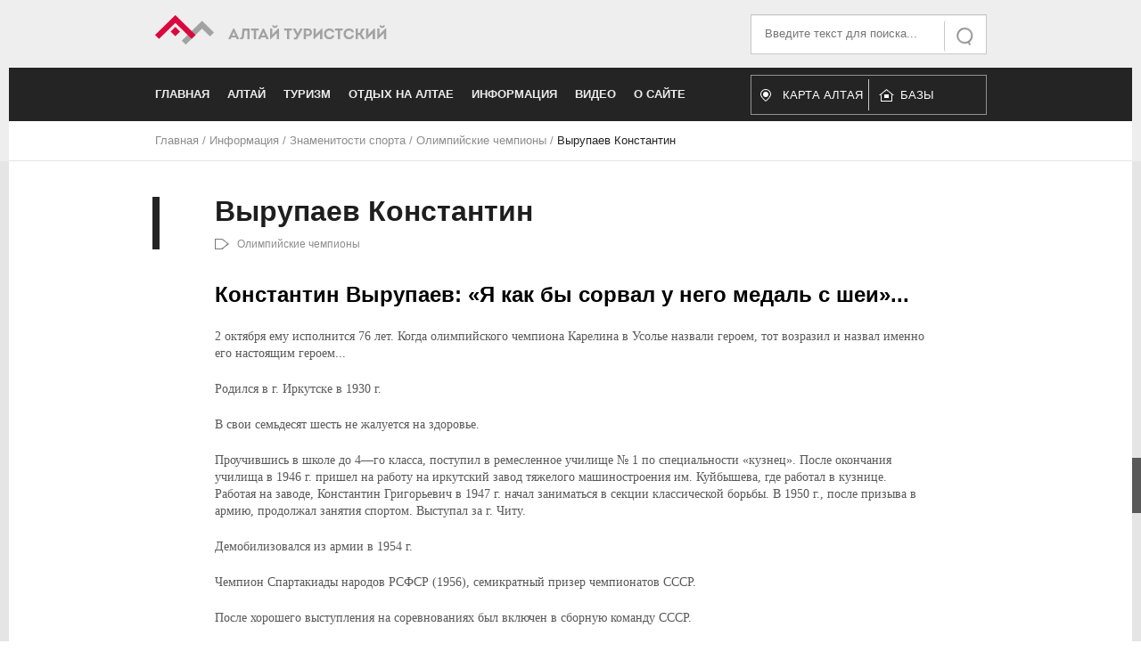

--- FILE ---
content_type: text/html; charset=utf-8
request_url: https://www.vtourisme.com/informatsionnyj/znamenitosti-sporta/119-olimpijskie-chempiony/1526-vyrupaev-konstantin
body_size: 19310
content:

<!DOCTYPE html>
<html xmlns="http://www.w3.org/1999/xhtml" xml:lang="ru-ru" lang="ru-ru" dir="ltr" >
	<head><!-- 
	<base href="https://www.vtourisme.com/"> -->
		
<script type="text/javascript">
	var big        = '72%';
	var small      = '53%';
	var bildauf    = '/templates/turistov/images/plus.png';
	var bildzu     = '/templates/turistov/images/minus.png';
	var rightopen  = 'Open info';
	var rightclose = 'Close info';
	var altopen    = 'is open';
	var altclose   = 'is closed';
</script>

		<meta name="viewport" content="width=device-width, initial-scale=1.0, maximum-scale=3.0, user-scalable=yes"/>
		<meta name="HandheldFriendly" content="true" />
		<meta name="apple-mobile-web-app-capable" content="YES" />

		<base href="https://www.vtourisme.com/informatsionnyj/znamenitosti-sporta/119-olimpijskie-chempiony/1526-vyrupaev-konstantin" />
	<meta http-equiv="content-type" content="text/html; charset=utf-8" />
	<meta name="keywords" content="Алтай, туризм, отдых, природа, Телецкое озеро, Белуха, Чуйский тракт" />
	<meta name="rights" content="Ссылка на сайт обязательна" />
	<meta name="author" content="Евгений Гаврилов" />
	<meta name="address" content="{&quot;address&quot;:&quot;&quot;,&quot;lat&quot;:&quot;&quot;,&quot;lan&quot;:&quot;&quot;,&quot;zoom&quot;:&quot;&quot;}" />
	<meta property="og:type" content="article" />
	<meta property="og:title" content="Вырупаев Константин" />
	<meta property="og:description" content="Константин Вырупаев: «Я как бы сорвал у него медаль с шеи»...
2 октября ему исполнится 76 лет. Когда олимпийского чемпиона Карелина в Усолье назвали героем, тот возразил и назвал именно его нас..." />
	<meta name="description" content="Информационный туристический портал АЛТАЙ туристский" />
	<meta name="generator" content="Joomla! - Open Source Content Management" />
	<title>Вырупаев Константин -  Алтай Туристский. Туристический портал</title>
	<link href="/templates/turistov/favicon.ico" rel="shortcut icon" type="image/vnd.microsoft.icon" />
	<link href="https://www.vtourisme.com/component/search/?Itemid=903&amp;catid=119&amp;id=1526&amp;format=opensearch" rel="search" title="Искать  Алтай Туристский. Туристический портал" type="application/opensearchdescription+xml" />
	<link href="/plugins/content/jllike/js/buttons.min.css?e87a174ddcb91bf628321c6c7eeaecbe" rel="stylesheet" type="text/css" />
	<link href="/templates/system/css/system.css" rel="stylesheet" type="text/css" />
	<link href="/templates/turistov/css/slick.css" rel="stylesheet" type="text/css" />
	<link href="/templates/turistov/css/position.css" rel="stylesheet" type="text/css" media="screen,projection" />
	<link href="/templates/turistov/css/layout.css" rel="stylesheet" type="text/css" media="screen,projection" />
	<link href="/templates/turistov/css/print.css" rel="stylesheet" type="text/css" media="print" />
	<link href="/templates/turistov/css/general.css" rel="stylesheet" type="text/css" media="screen,projection" />
	<link href="/templates/turistov/css/personal.css" rel="stylesheet" type="text/css" media="screen,projection" />
	<style type="text/css">

            .jllikeproSharesContayner a {border-radius: 15px; margin-left: 6px;}
            .jllikeproSharesContayner i {width: 30px;height: 30px;}
            .jllikeproSharesContayner span {height: 30px;line-height: 30px;font-size: 1rem;}
        
                .jllikeproSharesContayner {position: fixed; left: 0; top: auto;}
                .jllikeproSharesContayner .event-container>div {display: flex; flex-direction: column;}
            
            @media screen and (max-width:800px) {
                .jllikeproSharesContayner {position: fixed;right: 0;bottom: 0; z-index: 999999; background-color: #fff!important;width: 100%;}
                .jllikeproSharesContayner .event-container > div {border-radius: 0; padding: 0; display: block;}
                .like .l-count {display:none}
                .jllikeproSharesContayner a {border-radius: 0!important;margin: 0!important;}
                .l-all-count {margin-left: 10px; margin-right: 10px;}
                .jllikeproSharesContayner i {width: 44px!important; border-radius: 0!important;}
                .l-ico {background-position: 50%!important}
                .likes-block_left {text-align:left;}
                .likes-block_right {text-align:right;}
                .likes-block_center {text-align:center;}
                .button_text {display: none;}
            }
            
	</style>
	<script type="application/json" class="joomla-script-options new">{"csrf.token":"6790df133336de392f1e57ab67155906","system.paths":{"root":"","base":""},"joomla.jtext":{"TPL_BEEZ3_ALTOPEN":"is open","TPL_BEEZ3_ALTCLOSE":"is closed","TPL_BEEZ3_TEXTRIGHTOPEN":"Open info","TPL_BEEZ3_TEXTRIGHTCLOSE":"Close info","TPL_BEEZ3_FONTSIZE":"Font size","TPL_BEEZ3_BIGGER":"Bigger","TPL_BEEZ3_RESET":"Reset","TPL_BEEZ3_SMALLER":"Smaller","TPL_BEEZ3_INCREASE_SIZE":"Increase size","TPL_BEEZ3_REVERT_STYLES_TO_DEFAULT":"Revert styles to default","TPL_BEEZ3_DECREASE_SIZE":"Decrease size","TPL_BEEZ3_OPENMENU":"Open Menu","TPL_BEEZ3_CLOSEMENU":"Close Menu"}}</script>
	<script src="/media/jui/js/jquery.min.js?e87a174ddcb91bf628321c6c7eeaecbe" type="text/javascript"></script>
	<script src="/media/jui/js/jquery-noconflict.js?e87a174ddcb91bf628321c6c7eeaecbe" type="text/javascript"></script>
	<script src="/media/jui/js/jquery-migrate.min.js?e87a174ddcb91bf628321c6c7eeaecbe" type="text/javascript"></script>
	<script src="/plugins/content/jllike/js/buttons.min.js?e87a174ddcb91bf628321c6c7eeaecbe" type="text/javascript"></script>
	<script src="/media/jui/js/bootstrap.min.js?e87a174ddcb91bf628321c6c7eeaecbe" type="text/javascript"></script>
	<script src="/media/system/js/caption.js?e87a174ddcb91bf628321c6c7eeaecbe" type="text/javascript"></script>
	<script src="/media/system/js/mootools-core.js?e87a174ddcb91bf628321c6c7eeaecbe" type="text/javascript"></script>
	<script src="/media/system/js/core.js?e87a174ddcb91bf628321c6c7eeaecbe" type="text/javascript"></script>
	<script src="/media/system/js/mootools-more.js?e87a174ddcb91bf628321c6c7eeaecbe" type="text/javascript"></script>
	<script src="/templates/turistov/javascript/md_stylechanger.js" type="text/javascript"></script>
	<script src="/templates/turistov/javascript/hide.js" type="text/javascript"></script>
	<script src="/templates/turistov/javascript/respond.src.js" type="text/javascript"></script>
	<script src="/templates/turistov/javascript/slick.js" type="text/javascript"></script>
	<script src="/templates/turistov/javascript/template.js" type="text/javascript"></script>
	<!--[if lt IE 9]><script src="/media/system/js/html5fallback.js?e87a174ddcb91bf628321c6c7eeaecbe" type="text/javascript"></script><![endif]-->
	<script type="text/javascript">
            var jllickeproSettings = {
                url : "http://www.vtourisme.com",
                typeGet : "0",
                enableCounters : 1,
                disableMoreLikes : 0,
                isCategory : 0,
                buttonsContayner : "",
                parentContayner : "div.jllikeproSharesContayner",
            };jQuery(function($){ initTooltips(); $("body").on("subform-row-add", initTooltips); function initTooltips (event, container) { container = container || document;$(container).find(".hasTooltip").tooltip({"html": true,"container": "body"});} });jQuery(window).on('load',  function() {
				new JCaption('img.caption');
			});
	</script>

		<script type="text/javascript">(window.Image ? (new Image()) : document.createElement('img')).src = 'https://vk.com/rtrg?p=VK-RTRG-209256-fj3Bz';</script>
		<meta name="yandex-verification" content="c42a4e856ab44595" />
		<!--[if IE 7]>
		<link href="/templates/turistov/css/ie7only.css" rel="stylesheet" type="text/css" />
		<![endif]-->
	</head>
	<body id="shadow">
				<div class="wrapper">
			<div class="upperHead">
				<div class="centerBlock">
					<div class="innerBlock">
							<div class="logoWrap" itemscope itemtype="http://schema.org/Organization">
								<a title="На главную страницу" itemprop="url" href="http://www.vtourisme.com/">
									<img itemprop="logo" src="/templates/turistov/images/new-logo.png">
									<meta itemprop="legalName" content="Алтай Туристский">
								</a>
							</div>
							<div class="searchWrap">
								<div class="search">
	<form action="/informatsionnyj/znamenitosti-sporta" method="post" class="form-inline" role="search">
		 <button class="button btn btn-primary" onclick="this.form.searchword.focus();">Искать</button><label for="mod-search-searchword93" class="element-invisible">Искать...</label> <input name="searchword" id="mod-search-searchword93" maxlength="200"  class="inputbox search-query input-medium" type="search" placeholder="Введите текст для поиска..." />		<input type="hidden" name="task" value="search" />
		<input type="hidden" name="option" value="com_search" />
		<input type="hidden" name="Itemid" value="903" />
	</form>
</div>

							</div>
							<div style="clear:both; float: none"></div>
					</div>
				</div>
			</div>
			<div class="lowerHead">
				<div class="centerBlock">
					<div class="innerBlock">
						<div class="sandwichToggler">
							<div class="sandwichLine"></div>
							<div class="sandwichLine"></div>
							<div class="sandwichLine"></div>
						</div>
						<ul class="nav menu mod-list">
<li class="item-101 default deeper parent"><a href="/" >Главная</a><ul class="nav-child unstyled small"><li class="item-178 deeper parent"><a href="/home/novosti" >Новости</a><ul class="nav-child unstyled small"><li class="item-185"><a href="/home/novosti/novosti-altaya" >Новости Алтая</a></li><li class="item-186"><a href="/home/novosti/novosti-sajta" >Новости сайта</a></li><li class="item-187"><a href="/home/novosti/novosti-turizma" >Новости туризма</a></li><li class="item-188"><a href="/home/novosti/anons-meropriyatij" >Анонс мероприятий</a></li><li class="item-189"><a href="/home/novosti/otchety-o-meropriyatiyakh" >Отчеты о мероприятиях</a></li></ul></li></ul></li><li class="item-105 deeper parent"><a href="/altaj" >Алтай</a><ul class="nav-child unstyled small"><li class="item-280"><a href="/altaj/map-online" >Интерактивная карта Алтая</a></li><li class="item-106 deeper parent"><a href="/altaj/geografiya-i-klimat" >География и климат</a><ul class="nav-child unstyled small"><li class="item-109"><a href="/altaj/geografiya-i-klimat/reki" >Реки</a></li><li class="item-110"><a href="/altaj/geografiya-i-klimat/vershiny" >Вершины</a></li><li class="item-111"><a href="/altaj/geografiya-i-klimat/ledniki" >Ледники</a></li><li class="item-112"><a href="/altaj/geografiya-i-klimat/ozera" >Озера</a></li><li class="item-113"><a href="/altaj/geografiya-i-klimat/khrebty" >Хребты</a></li><li class="item-190"><a href="/altaj/geografiya-i-klimat/plato-i-stepi" >Плато и степи</a></li><li class="item-547"><a href="/altaj/geografiya-i-klimat/prirodnye-yavleniya" >Природные явления</a></li></ul></li><li class="item-115 deeper parent"><a href="/altaj/bogatstva-altaya" >Богатства Алтая</a><ul class="nav-child unstyled small"><li class="item-174"><a href="/altaj/bogatstva-altaya/vodopady" >Водопады</a></li><li class="item-175"><a href="/altaj/bogatstva-altaya/peshchery" >Пещеры</a></li><li class="item-176"><a href="/altaj/bogatstva-altaya/perevaly" >Перевалы</a></li><li class="item-163"><a href="/altaj/bogatstva-altaya/istochniki" >Источники</a></li><li class="item-197"><a href="/altaj/bogatstva-altaya/muzei" >Музеи </a></li><li class="item-557"><a href="/altaj/bogatstva-altaya/porogi" >Пороги</a></li></ul></li><li class="item-107 deeper parent"><a href="/altaj/kultura" >Культура</a><ul class="nav-child unstyled small"><li class="item-150"><a href="/altaj/kultura/znamenitosti-kultury" >Знаменитости культуры</a></li><li class="item-151"><a href="/altaj/kultura/legendy" >Легенды Алтая</a></li><li class="item-201"><a href="/altaj/kultura/proizvedeniya-ob-altae" >Произведения об Алтае</a></li><li class="item-805"><a href="/altaj/kultura/pamyatniki-i-memorialy" >Памятники и мемориалы</a></li><li class="item-809"><a href="/altaj/kultura/khramy-altaya" >Храмы Алтая</a></li><li class="item-889"><a href="/altaj/kultura/narodnoe-tvorchestvo" >Народное творчество</a></li></ul></li><li class="item-108 deeper parent"><a href="/altaj/istoriya" >История</a><ul class="nav-child unstyled small"><li class="item-198"><a href="/altaj/istoriya/interesnye-fakty-ob-altae" >Интересные факты об Алтае</a></li><li class="item-204"><a href="/altaj/istoriya/month" >Месяцы</a></li><li class="item-509"><a href="/altaj/istoriya/geroi-vojny" >Герои войны</a></li><li class="item-510"><a href="/altaj/istoriya/geroi-truda" >Герои труда</a></li><li class="item-878"><a href="/altaj/istoriya/istoriya-sel" >История сёл</a></li><li class="item-879"><a href="/altaj/istoriya/drevnij-altaj" >Древний Алтай</a></li></ul></li><li class="item-134 deeper parent"><a href="/altaj/priroda" >Природа</a><ul class="nav-child unstyled small"><li class="item-155"><a href="/altaj/priroda/zapovedniki" >Заповедники</a></li><li class="item-156"><a href="/altaj/priroda/fauna" >Фауна</a></li><li class="item-157"><a href="/altaj/priroda/flora" >Флора</a></li></ul></li><li class="item-152 deeper parent"><a href="/altaj/infrastruktura" >Инфраструктура</a><ul class="nav-child unstyled small"><li class="item-153"><a href="/altaj/infrastruktura/puti-soobshcheniya" >Пути сообщения</a></li><li class="item-159 deeper parent"><a href="/altaj/infrastruktura/respublika-altaj" >Республика Алтай</a><ul class="nav-child unstyled small"><li class="item-161"><a href="/altaj/infrastruktura/respublika-altaj/spisok-sel" >Список сел</a></li><li class="item-162"><a href="/altaj/infrastruktura/respublika-altaj/rajony" >Районы</a></li><li class="item-884"><a href="/altaj/infrastruktura/respublika-altaj/obeikty" >Объекты экономики</a></li></ul></li><li class="item-160 deeper parent"><a href="/altaj/infrastruktura/altajskij-kraj" >Алтайский край</a><ul class="nav-child unstyled small"><li class="item-172"><a href="/altaj/infrastruktura/altajskij-kraj/spisok-naselennykh-punktov" >Список населенных пунктов</a></li><li class="item-173"><a href="/altaj/infrastruktura/altajskij-kraj/spisok-rajonov" >Список районов</a></li><li class="item-806"><a href="/altaj/infrastruktura/altajskij-kraj/barnaul" >Барнаул</a></li><li class="item-953"><a href="/altaj/infrastruktura/altajskij-kraj/bijsk" >Бийск</a></li></ul></li><li class="item-218"><a href="/altaj/infrastruktura/mosty" >Мосты</a></li></ul></li><li class="item-168 deeper parent"><a href="/altaj/issledovanie-altaya" >Исследование Алтая</a><ul class="nav-child unstyled small"><li class="item-905"><a href="/altaj/issledovanie-altaya/russkoe-geograficheskoe-obshchestvo" >Русское географическое общество</a></li></ul></li><li class="item-219"><a href="/altaj/sport" >Спорт</a></li></ul></li><li class="item-117 deeper parent"><a href="/turizm-na-altae" >Туризм</a><ul class="nav-child unstyled small"><li class="item-124 deeper parent"><a href="/turizm-na-altae/turistskoe-rajonirovanie" >Туристское районирование</a><ul class="nav-child unstyled small"><li class="item-126"><a href="/turizm-na-altae/turistskoe-rajonirovanie/nizhnyaya-katun-i-chemal" >Нижняя Катунь и Чемал</a></li><li class="item-127"><a href="/turizm-na-altae/turistskoe-rajonirovanie/teletskoe-ozero" >Телецкое озеро</a></li><li class="item-128"><a href="/turizm-na-altae/turistskoe-rajonirovanie/rajon-belukhi" >Район Белухи</a></li><li class="item-129"><a href="/turizm-na-altae/turistskoe-rajonirovanie/dolina-r-chuya" >Долина р. Чуя</a></li><li class="item-130"><a href="/turizm-na-altae/turistskoe-rajonirovanie/ukok" >Укок</a></li><li class="item-131"><a href="/turizm-na-altae/turistskoe-rajonirovanie/chulyshman" >Чулышман</a></li><li class="item-132"><a href="/turizm-na-altae/turistskoe-rajonirovanie/srednyaya-katun" >Средняя Катунь</a></li><li class="item-807"><a href="/turizm-na-altae/turistskoe-rajonirovanie/rajon-belokurikhi" >Район Белокурихи</a></li><li class="item-808"><a href="/turizm-na-altae/turistskoe-rajonirovanie/altajskoe-predgore" >Алтайское предгорье</a></li></ul></li><li class="item-179 deeper parent"><a href="/turizm-na-altae/federatsiya-sportivnogo-turizma-ak" >Федерация спортивного туризма АК</a><ul class="nav-child unstyled small"><li class="item-763"><a href="/turizm-na-altae/federatsiya-sportivnogo-turizma-ak/meropriyatiya" >Мероприятия</a></li></ul></li><li class="item-133"><a href="/turizm-na-altae/znamenitosti-turizma" >Знаменитости туризма</a></li><li class="item-149"><a href="/turizm-na-altae/istoriya-turizma" >История туризма</a></li><li class="item-164 deeper parent"><a href="/turizm-na-altae/sportivnyj-turizm" >Спортивный туризм</a><ul class="nav-child unstyled small"><li class="item-165"><a href="/turizm-na-altae/sportivnyj-turizm/mototurizm" >Мототуризм</a></li><li class="item-166 deeper parent"><a href="/turizm-na-altae/sportivnyj-turizm/bank-otchetov" >Банк отчетов</a><ul class="nav-child unstyled small"><li class="item-205"><a href="/turizm-na-altae/sportivnyj-turizm/bank-otchetov/peshij-turizm" >Пеший туризм</a></li><li class="item-206"><a href="/turizm-na-altae/sportivnyj-turizm/bank-otchetov/lyzhnyj-turizm" >Лыжный туризм</a></li><li class="item-207"><a href="/turizm-na-altae/sportivnyj-turizm/bank-otchetov/vodnyj-turizm" >Водный туризм</a></li><li class="item-208"><a href="/turizm-na-altae/sportivnyj-turizm/bank-otchetov/kombinirovannye" >Комбинированные</a></li><li class="item-209"><a href="/turizm-na-altae/sportivnyj-turizm/bank-otchetov/vodnye-pokhody" >Водные походы</a></li><li class="item-211"><a href="/turizm-na-altae/sportivnyj-turizm/bank-otchetov/gornyj-turizm" >Горный туризм </a></li><li class="item-212"><a href="/turizm-na-altae/sportivnyj-turizm/bank-otchetov/avto-turizm" >Авто-мото туризм</a></li></ul></li></ul></li><li class="item-167"><a href="/turizm-na-altae/rasskazy-o-puteshestviyakh" >Рассказы о путешествиях</a></li><li class="item-125"><a href="/turizm-na-altae/karty" >Карты</a></li><li class="item-180"><a href="/turizm-na-altae/kluby-i-ob-edineniya" >Клубы и объединения</a></li></ul></li><li class="item-118 deeper parent"><a href="/otdykh-na-altae" >Отдых на Алтае</a><ul class="nav-child unstyled small"><li class="item-200"><a href="/otdykh-na-altae/bazy-otdykha" >Базы отдыха</a></li><li class="item-210"><a href="/otdykh-na-altae/sanatorii" >Санатории</a></li><li class="item-213"><a href="/otdykh-na-altae/tury-na-altaj" >Туры на Алтай</a></li><li class="item-216 deeper parent"><a href="/otdykh-na-altae/rybalka-na-altae" >Рыбалка на Алтае</a><ul class="nav-child unstyled small"><li class="item-217"><a href="/otdykh-na-altae/rybalka-na-altae/ryby-altaya" >Рыбы Алтая</a></li></ul></li><li class="item-508"><a href="/otdykh-na-altae/gornolyzhnyj-otdykh" >Горнолыжный отдых</a></li><li class="item-759"><a href="/otdykh-na-altae/turoperatory-po-altayu" >Туроператоры по Алтаю</a></li></ul></li><li class="item-154 active deeper parent"><a href="/informatsionnyj" >Информация</a><ul class="nav-child unstyled small"><li class="item-119 deeper parent"><a href="/informatsionnyj/znamenitosti-rossii" >Знаменитости России</a><ul class="nav-child unstyled small"><li class="item-120"><a href="/informatsionnyj/znamenitosti-rossii/puteshestvenniki" >Путешественники</a></li><li class="item-121"><a href="/informatsionnyj/znamenitosti-rossii/gornyj-turizm-i-alpinizm" >Горный туризм и альпинизм</a></li><li class="item-122"><a href="/informatsionnyj/znamenitosti-rossii/vodnyj-turizm" >Водный туризм</a></li><li class="item-123"><a href="/informatsionnyj/znamenitosti-rossii/ekstremaly" >Экстремалы</a></li></ul></li><li class="item-169"><a href="/informatsionnyj/ekstremalnye-vidy-sporta" >Экстремальные виды спорта</a></li><li class="item-170"><a href="/informatsionnyj/turizm-obshchie-voprosy" >Туризм (общие вопросы)</a></li><li class="item-171 deeper parent"><a href="/informatsionnyj/tekhnicheskie-voprosy" >Технические вопросы</a><ul class="nav-child unstyled small"><li class="item-158"><a href="/informatsionnyj/tekhnicheskie-voprosy/uzly" >Узлы</a></li><li class="item-199"><a href="/informatsionnyj/tekhnicheskie-voprosy/poleznye-stati" >Полезные статьи</a></li></ul></li><li class="item-893"><a href="/informatsionnyj/sheregesh" >Шерегеш</a></li><li class="item-903 current active"><a href="/informatsionnyj/znamenitosti-sporta" >Знаменитости спорта</a></li></ul></li><li class="item-116 deeper parent"><a href="/video" >Видео</a><ul class="nav-child unstyled small"><li class="item-181"><a href="/video/priroda-i-prochee" >Природа и прочее</a></li><li class="item-183"><a href="/video/video-s-pokhodov" >Видео с походов</a></li><li class="item-182"><a href="/video/fauna-video" >Фауна (видео)</a></li><li class="item-184"><a href="/video/poleznoe-video" >Полезное видео</a></li><li class="item-202"><a href="/video/raznoe" >Разное</a></li></ul></li><li class="item-114 deeper parent"><a href="/o-sajte" >О сайте</a><ul class="nav-child unstyled small"><li class="item-196"><a href="/o-sajte/karta-sajta" >Карта сайта</a></li></ul></li></ul>

						<div class="header-altmenu">
							<a href="/altaj/map-online">
								Карта Алтая
							</a>
							<a href="/otdykh-na-altae/bazy-otdykha">
								Базы отдыха
							</a>
						</div>
					</div>
				</div>
			</div>
		</div>
		
<div class = "centerBlock breadcrumbs">
<div class = "innerBlock"  itemscope itemtype="http://schema.org/breadcrumb">
<a href="/" class="pathway">Главная</a> / <img src="/templates/turistov/images/system/arrow.png" alt="" /><a href="/informatsionnyj" class="pathway">Информация</a> / <img src="/templates/turistov/images/system/arrow.png" alt="" /><a href="/informatsionnyj/znamenitosti-sporta" class="pathway">Знаменитости спорта</a> / <img src="/templates/turistov/images/system/arrow.png" alt="" /><a href="/informatsionnyj/znamenitosti-sporta/119-olimpijskie-chempiony" class="pathway">Олимпийские чемпионы</a> / <img src="/templates/turistov/images/system/arrow.png" alt="" /><span>Вырупаев Константин</span></div>
</div>


<!-- 		<div class="banner-block index-slick">
		    <div class="banner-slider" id="bannerSlider">
		        <div class="banner-item" style="background-image: url(/templates/turistov/images/slide01.jpg)">
		        	<div class="banner-overlay">
		                <div class="centerBlock" style="background-image: url(/templates/turistov/images/slide01.jpg)">
		                    <div class="innerBlock">
		                        <div class="banner-content">
		                            <div class="banner-header">Чуйский тракт</div>
		                            <div class="banner-text">Федеральная трасса в горах Алтая. По некоторым оценкам, в ходит в 10 самых красивых дорог мира. Современный тракт частично повторяет Великий шелковый путь, проходивший по долинам рек Чуи и Катуни.</div>
		                            <a class="banner-link" title="Статья о Чуйском тракте" href="/altaj/infrastruktura/puti-soobshcheniya/206-chujskij-trakt-novosibirsk-tashanta">Подробнее</a>
		                        </div>
		                    </div>
		                </div>
	                </div>
		        </div>
		        <div class="banner-item" style="background-image: url(/templates/turistov/images/slide03.jpg)">
		        	<div class="banner-overlay">
		                <div class="centerBlock" style="background-image: url(/templates/turistov/images/slide03.jpg)">
		                    <div class="innerBlock">
		                        <div class="banner-content">
		                            <div class="banner-header">Телецкое озеро</div>
		                            <div class="banner-text">Одно из глубочайших озер России, памятник природы Республики Алтай, внесенный ЮНЕСКО в «Список Всемирного культурного и природного наследия», второе по глубине после Байкала.</div>
		                            <a class="banner-link" title="Статья о Чуйском тракте" href="/altaj/infrastruktura/puti-soobshcheniya/206-chujskij-trakt-novosibirsk-tashanta">Подробнее</a>
		                        </div>
		                    </div>
		                </div>
	                </div>
		        </div>
		        <div class="banner-item" style="background-image: url(/templates/turistov/images/slide02.jpg)">
		        	<div class="banner-overlay">
		                <div class="centerBlock" style="background-image: url(/templates/turistov/images/slide02.jpg)">
		                    <div class="innerBlock">
		                        <div class="banner-content">
		                            <div class="banner-header">Гора Белуха</div>
		                            <div class="banner-text">Самая высокая гора Алтая и всей Сибири (4509 м), расположенная на Катунском хребте, Внесена ЮНЕСКО в «Список Всемирного культурного и природного наследия».</div>
		                            <a class="banner-link" title="Статья о Чуйском тракте" href="/altaj/infrastruktura/puti-soobshcheniya/206-chujskij-trakt-novosibirsk-tashanta">Подробнее</a>
		                        </div>
		                    </div>
		                </div>
	                </div>
		        </div>
		    </div>
		</div> -->
		<div class="wrapper content">
			
			<div class="centerBlock">
				
				<div class="innerBlock">
					
					<article class="item-page" itemscope itemtype="http://schema.org/Article">

<div class="articleHead">
		<h1 itemprop="name">
			Вырупаев Константин		</h1>
	<div class="articleInfo">
		
			
	
		<a href="/informatsionnyj/znamenitosti-sporta/119-olimpijskie-chempiony" class="articleCategory">Олимпийские чемпионы</a>	
		
	</div>
</div>


	
	

 <dl class="article-info">
 <dt class="article-info-term">Информация о материале</dt>
 </dl>

	

			<h2>Константин Вырупаев: «Я как бы сорвал у него медаль с шеи»...</h2>
<p class="source">2 октября ему исполнится 76 лет. Когда олимпийского чемпиона Карелина в Усолье назвали героем, тот возразил и назвал именно его настоящим героем...</p>
<p class="source">Родился в г. Иркутске в 1930 г.</p>
<p class="source">В свои семьдесят шесть не жалуется на здоровье.</p>
<p class="source">Проучившись в школе до 4—го класса, поступил в ремесленное училище № 1 по специальности «кузнец». После окончания училища в 1946 г. пришел на работу на иркутский завод тяжелого машиностроения им. Куйбышева, где работал в кузнице. Работая на заводе, Константин Григорьевич в 1947 г. начал заниматься в секции классической борьбы. В 1950 г., после призыва в армию, продолжал занятия спортом. Выступал за г. Читу.</p>
<p class="source">Демобилизовался из армии в 1954 г.</p>
<p class="source">Чемпион Спартакиады народов РСФСР (1956), семикратный призер чемпионатов СССР.</p>
<p class="source">После хорошего выступления на соревнованиях был включен в сборную команду СССР.</p>
<p class="source">В сборной был до 1964 г.</p>
<p class="source">За неудавшуюся попытку угостить товарищей по сборной байкальской рыбой получил прозвище Омуль.</p>
<p class="source">Выступал на Олимпийских играх в Мельбурне (Австралия) в 1956 г., где стал чемпионом, в 1960 г. на Олимпийских играх в Риме стал бронзовым призером, серебряным на чемпионате мира 1962 г. в США.</p>
<p class="source">В это же время окончил Иркутский техникум физической культуры и заочно — Омский институт физической культуры.</p>
<p class="source">С 1967 г. работал директором спортивного клуба, в обществах «Буревестник», «Труд», тренером в Иркутске. В 1975 г. работал в Иране, готовил команду к Олимпийским играм.</p>
<p class="source">Кавалер ордена «Знак Почета», награжден дипломом Сибирской Олимпийской Академии, почетный житель Иркутска.</p>
<p class="source">Признан лучшим спортсменом Приангарья минувшего столетия.</p>
<p class="source">Константин Григорьевич Вырупаев — заслуженный мастер спорта СССР, заслуженный тренер России, заслуженный работник физической культуры, чемпион олимпийских игр в Мельбурне по греко—римской борьбе в  весовой категории 57 кг.</p>
<figure><img title="Константин Григорьевич Вырупаев" src="/images/sport-big/virypai01.jpg" alt="Вырупаев" />
<figcaption>Константин Григорьевич Вырупаев</figcaption>
</figure>
<h3>(Интервью от 10 сентября 2006 года)</h3>
<p><strong>Евгений Гаврилов</strong>: – Константин Григорьевич, как много времени вы сегодня отдаёте общению с молодыми борцами, как передаёте опыт?</p>
<p><strong>Константин Вырупаев</strong>: – Совсем не передаю. Во—первых, всё сократилось, мало кто работает по греко—римской борьбе. В основном центр борьбы сегодня — это Усолье, Ангарск. А в Иркутске её осталось совсем мало. Вот, например, взять техникум физкультуры. Раньше там было много различных спортивных направлений, а сейчас всё поменялось. Есть японское тхэквандо… А на нашей борьбе они мало специализируются. Центра борьбы в Иркутске нет. Есть в Иркутске—2, в Жилкино. Чтобы в больших спортивных залах, как было раньше – сейчас нет.</p>
<p> </p>
<p>– Как бы охарактеризовали борьбу сегодня по сравнению с вашим временем?</p>
<p>– Больше всего сегодня соревнуются юноши. Взрослых, как было раньше, борцов нет вообще. У нас раньше раз в две—три недели на совместную тренировку приезжали борцы из Усолья, Ангарска, отовсюду. Борцы, которые были уже в годах. И хотя мы проводим турнир моего имени, на него приезжает мало взрослых борцов. Раньше в каждом обществе были борцы, которых нельзя было назвать юношами, именно взрослые. Сейчас этого нигде нет. Везде единицы.</p>
<p>А у взрослых борцов был опыт. А сейчас нет для взрослых даже зональных соревнований. Раньше каждый год проводилось зональное соревнование для взрослых. А тройка призёров выезжала на финал на Россию. Иногда кого—то допускали отдельно. Каждый год раньше менялось место проведения зоны: то в Новосибирске, то в Барнауле, Омске, Томске – везде попеременно. Это было. Сегодня остались только «Динамо», «Трудовые резервы», «Локомотив» – больше нет никаких спортивных обществ.</p>
<p>Раньше культивировались все виды спорта: не только борьба, но и бокс — всё было. А сейчас этого нет. Раз этого нет, то и тренировок нет. И борцов мало. Не к чему просто готовиться.</p>
<p> </p>
<p>– В этом году турниру, названному в вашу честь, уже пятнадцать лет. Какие главные задачи он, на ваш взгляд, должен решать?</p>
<p>– Этому турниру не 15, а уже лет 30, если не больше. Он где—то с 1960 года. На нём боролся и я. Он назывался не как сейчас — турнир Вырупаева, а «Приз Байкала», потом «Приз Ангары» и проводился в Ангарске, Усолье. Его перебрасывали везде.</p>
<p>И задачи у него всё те же. Выявить борца на лишних соревнованиях, готовиться к ним, выявить у себя кто где, как. И потом разные соревнования были. Мы проводили отдельные соревнования для общественных профсоюзов, отдельно для других.</p>
<p>Международным турнир будет нынче второй раз. А до этого он был просто турниром. В прошлом году мы ещё не разобрались, почему он международный? Что именно? В прошлом году приезжали только казахи. Не знаю, кто приедет нынче.</p>
<p> </p>
<p>– Что достигнуто за эти пятнадцать лет?</p>
<p>– Успехи есть всегда. Только что считать успехами? Это помог турнир сделать? Как это оценивать? На этом турнире выросли Михалёв, Куницын, Глушко, Ицкович, Бриль. У нас есть Мордовин — чемпион Европы по молодёжи, есть ещё перспективные ребята. Но не более трёх. Немного, но есть. Все они выявились именно на нашем турнире. Мордовин с Ангарска, ребята с Усолья. Есть парень—тяжеловес, который в Барнауле занял третье место, выполнил норматив мастера спорта в прошлом году. Надо сказать, что категория турнира маленькая.</p>
<p> </p>
<p>– Ваша спортивная карьера начиналась в послевоенные годы. Как вы пришли в спортзал? Почему вы выбрали борьбу?</p>
<p>– Я не выбирал. Я работал на заводе им. Куйбышева, и у нас было общество «Авангард». Каждой осенью по цехам ходили люди, вывешивали объявления и приглашали вступить в общество, заниматься спортом. Они не говорили борьба это или бокс. Люди приходили и записывались. После этого их по желанию распределяли по различным видам спорта. Так я попал в общество «Авангард». Но попал вначале в зал бокса.</p>
<p>А когда не хватало человека моей весовой категории на соревнования по борьбе, то меня поставили побороться. Я отборолся и занял первое место. Но после этого я вновь пришёл в бокс. Прошло месяца три или четыре – опять соревнования, опять у них нет этого веса, и опять меня поставили бороться. Я опять выиграл. После этого первый раз поехал в Читу, а затем распрощался с боксом.</p>
<p> </p>
<p>– Кто был вашим первым тренером: Скшидло или Ибятов?</p>
<p>– Адольф Скшидло. Всё было в Иркутске. Завод Куйбышева ничего не имел своего: приходили тренеры, набирали группы и тренировали. Скшидло тренером—то не был. Он работал преподавателем в сельхозинституте и сам боролся, потом стал завкафедрой и больше времени отдавал учебной части в институте. Скшидло боролся в моей же весовой категории. Я часто с ним тренировался на ковре. А потом сельхозинститут перевели почти за 8 километров от города. Ездить оттуда на тренировку стало невозможно.</p>
<p>А Ибятов тоже был. Он тоже начинал тренировать, но не был постоянным тренером. Он был директором техникума и много сделал для борьбы. У него не было своих учеников. Скшидло с ним сотрудничал. В техникуме был ковёр, и боролись на нём, потом я этот техникум и закончил.</p>
<p>А потом я ушёл служить в армию. Служил в Забайкальском военном округе, в Чите. Между прочим, в Иркутске тогда не было округа. И все взрослые борцы, которые у нас есть — все, кто служил в армии, прошли через ЗВО. А там был тренер Фурунжиев. В Чите много спортсменов было отовсюду, даже из Московской области. Вот оттуда я стал уже выезжать на Запад, на Россию… А в 1954 году демобилизовался, и в этом же году третье место на первенстве СССР. В 1955 году вошёл в сборную команду, а в 1956 году поехал на Олимпийские игры. Всё получилось быстро.</p>
<p> </p>
<p>– После 4 класса вы пошли в ремесленное училище на специальность «кузнец»? У вас в роду были кузнецы?</p>
<p>– Когда открыли ремесленное училище, то кто хуже учился или не мог по каким—то причинам заниматься в школе, шёл туда. В ремесленном училище были токари, слесари и другие рабочие специальности. С 4 класса я пошёл в ремесленное училище. Когда пришёл туда, меня определили в кузницу. Так я и окончил ремесленное училище по специальности «кузнец». Меня кое—чему научили, умел кое—что делать. Два года отработал в училище. После чего я попал на завод и работал там четыре года. Не такой уж был мастер, но работяг тогда не хватало. Но в ремесленном училище борьбы не было.</p>
<p> </p>
<p>– Какая первая крупная победа вам запомнилась?</p>
<p>– Это было не в Иркутске. Здесь можно сказать, что смекалки у меня больше было, из—за того я и выигрывал. А вот уже когда в Чите, Хабаровске выиграл зональные соревнования, то попал в тройку на поездку в Ростов. Единственное, что запомнилось — там был мастер спорта СССР Коршунов из Тулы. Значительная победа была, когда я этого Коршунова положил на лопатки. А потом уже все пошло по возрастающей. Дело в том, что у меня есть квалификационный билет того времени, где имеется запись о победе над мастером спорта Коршуновым.</p>
<p> </p>
<p>– Константин Григорьевич, как много времени вы проводили на тренировке?</p>
<p>– Занимался, как и все, никогда не отлынивал. А потом думал: чем больше занимаюсь, тем лучше. Видимо, так оно и должно было быть. Снарядов никаких не было, кроме ковров. И то ковры были, которые заказывали на фабриках, где шили всё. У них оставались ватин, тряпки и прочее. И из всего этого шили маты и покрышки для ковров, на которых мы боролись. Это сейчас появились красивые ковры, на которых проводим турнир.</p>
<p>Тогда ничего не было. Когда Ибятов купил ковры для техникума, то они использовались для борьбы, гимнастики и ещё некоторых видов спорта. Ковры не лежали. Перед каждой тренировкой их стелили, а после того, как отборолись, их убирали и шли мыться. И так каждая тренировка. Не было таких залов, чтобы всегда лежал ковёр. Такого, как сейчас, конечно, ничего не было.</p>
<p>А потом уже, когда стал выезжать на сборы, там тренировался с сильными борцами – чемпионом мира Сташкевичем из Ростова и другими. И все они были в моём весе, поэтому мне и пришлось быстро переквалифицироваться. А когда поехал на Олимпийские игры, то я был никто. А Сташкевич, чемпион мира, поехал со мной вторым номером.</p>
<p>В Австралию возили полтора состава, поехали туда за два месяца и там ещё тренировались. Команда должна была быть восемь человек, а нас везли полтора состава. Каждый борец дублировал две весовые категории. Наилегчайший—легчайший, полулёгкий—лёгкий, полутяжеловес Ткачёв дублировал две категории — полутяжёлый и тяжёлый вес.</p>
<p> </p>
<p>– Как вы впервые встретились с Евгением Потаповым?</p>
<p>– Потапов приехал к нам в 50—х годах. Когда он приехал, то ещё и сам боролся. Он успел стать чемпионом России. Он был из «Динамо» и просто обязан был там быть. Мы вместе с ним ездили по соревнованиям.</p>
<p> </p>
<p>– Константин Григорьевич, как складывались ваши отношения с главным тренером сборной Вячеславом Кожарским, который, несмотря на многочисленные скептические прогнозы, взял вас на Олимпиаду? Что было характерно для него как для тренера?</p>
<p>– Дело в том, что я даже не был ни разу чемпионом Союза. А на Олимпийские игры ездил два раза. И всё благодаря Кожарскому. Во—первых, Кожарский был очень хитрым и всем за границей «пудрил» мозги. Допустим, перед тем, как определить команду в Австралию, трёх человек отправили на разные соревнования. Бориса Гуревича — в Турцию, там был турок, который боролся со мной в Австралии, меня — в Чехословакию, там тоже был сильный борец чех, и ещё одного кого—то — на крупный международный турнир. Это всё было за три—четыре месяца. Поставили такую задачу: выиграете, поедете на Олимпийские игры. Никто не знал, кто поедет. А тренировались в Ташкенте. Потому что климат подходил под Австралию. Тренировались там два месяца. И оттуда поехали в Австралию. Никто не знал, кто поедет. Не говорят и всё!</p>
<p>А однажды сказали: «Садитесь в автобус. Едем все в портновскую. Всем вам будут шить костюмы». Приехали. Действительно, со всех сняли мерку. Со всех! Скажем, в каждом весе по три человека тренировалось, и всем троим сшили костюмы. С учётом того, что кто поедет на Олимпийские игры — тому костюм бесплатно, а кто не поедет — выкупит свой костюм. И ничего не сказали. А потом сказали, что поедет Сташкевич.</p>
<p>А вот у Гуревича тренер был Кожарский. Борька был уже чемпионом Олимпийских игр в Хельсинки. Но Борька проиграл на предварительных соревнованиях турецкому борцу. Может, поэтому Кожарский и не взял его даже запасным. Трудно сказать, почему он это сделал. Взял Сташкевича. И в других весовых категориях он поступал таким же образом. В некоторых он ошибся. В лёгком весе Рощина взял – он ничего не выиграл. А из восьми человек было пять золотых медалей и одна серебряная. Получилось по его, по Кожарскому. Разве можно сейчас сказать, что из восьми претендентов пять будет золотых? Борцы или боксёры. А потом у него времени было много.</p>
<p> </p>
<p>– На вашей первой Олимпиаде был момент, когда казалось, что золото может уйти к другому. Что вы почувствовали в тот момент? Как вы смогли психологически перебороть эту ситуацию?</p>
<p>– Когда я боролся, то думал, что упустил золото. Дело в том, что я проиграл Хорвату, а у остальных выиграл чисто или по баллам. И Хорват шёл за мной по пятам. Где я, там и он. Но он проиграл шведу Вестербю. Мне надо было положить шведа, если бы я его не положил, то Хорват обходил меня и становился Олимпийским чемпионом. Образно говоря, я как бы сорвал у него медаль с шеи. Но он вошёл в тройку призёров. А вот тот турок, четвёртый, которому Гуревич проиграл, когда ездил на соревнования в Турцию — он—то был сильный. Он мне попал, и я его выиграл.</p>
<p> </p>
<p>– Что помогло вам выиграть решающую схватку на Олимпиаде со шведом? В чём была его главная ошибка?</p>
<p>– Да, была чистая победа. А Вестербю выиграл у Хорвата. И всё сразу разошлось. Дело в том, что, наверное, он неправильно выбрал тактику. Думал, что хватит времени на то, чтобы я его никак не положил. Ему ничего не надо было, его устраивал проигрыш по баллам. Тогда же не было, чтобы, как сейчас, сколько—то баллов выиграл — и победа. Хоть сколько ты его бросай, если чисто не положил по баллам, чистой победы не присуждалось. Вот в этом он и ошибся. Бросал, бросал его и вижу, что ничего не могу с ним сделать. Ещё минуты три — и всё, нет чистой победы! Но потом как—то собрался, поймал его на ошибке, прицепил и положил чисто. А если бы мне это не удалось, то я бы испёкся. Ведь он выиграл у Хорвата, а я ему проиграл. Не видать медали!</p>
<p> </p>
<p>– Как состоялось вручение олимпийской награды?</p>
<p>– Это как сейчас, смотришь, когда порой спрашивают: «Когда будут вручать?» — «А кто его знает!» Так же и в то время. Подытоживали, подытоживали… А когда все отборолись, то вся торжественность уже перекипела. Вышел, получил медаль. Все свои, конечно, поздравили, корреспонденты подошли.</p>
<p>А потом мы двадцать суток ехали на теплоходе. Тогда Суэцкий канал разбомбили, и мы ехали на теплоходе «Грузия» до Владивостока. Переходили экватор, где нас всех «крестили». На теплоходах надо же чем—то заниматься, чем—то занять людей. На экваторе, когда его переходишь, всех бросали в бассейн – «крещение». Когда из него ты выходил, тебе давали удостоверение, что крещён—де на экваторе. Позже, когда мы ездили с Потаповым на теплоходе, нас вновь «крестили». На теплоходе ведь всегда есть бассейн, а на том, на котором мы плыли, было два. Конечно, было винцо, то, другое. А в трюме у нас лежал ковёр. Иногда на нём боролись.</p>
<p> </p>
<p>– Правда ли, что в Америке стоит памятник, основанием которому послужило ваше спортивное тело?</p>
<p>– Я знаю, что в Мельбурне есть памятник, где есть все медалисты — золотые, серебряные и бронзовые медали. И фамилии и фигуры тех, кто выиграл золотую медаль, стал олимпийским чемпионом. Как обстоит дело в Сиднее – не знаю.</p>
<p> </p>
<p>– Долгие годы вы проработали тренером по борьбе.</p>
<p>– Я не только тренером работал. Я работал директором школы высшего спортивного мастерства, потом директором спортивного клуба, привлекался к работе в сборной команде России – там много тренировал. Год работал в Иране.</p>
<p> </p>
<p>– Что главное в работе тренера?</p>
<p>– Самое главное – прийти пораньше. Прийти раньше ребят на тренировку.</p>
<p> </p>
<p>– Константин Григорьевич, расскажите о неудачной попытке угостить команду байкальской рыбой. Кто посоветовал? И почему она не удалась?</p>
<p>– Когда мы приехали во Владивосток, то, казалось бы, где рыбы много? Во Владивостоке, наверное, больше всего рыбы! А Николаев из Ростова говорит: «Костя, всё говоришь про омуль да про омуль. Ты угостил бы нас омулем—то». Вот я и дал телеграмму отцу: «Отец, вынеси на вокзал пять килограммов омуля». В то время и в Иркутске омуля достать было трудно. А омуль есть «с душком», гнилым называется – его любят местные, а есть настоящий омуль, который сейчас продают в бочонках. Вот он и послал мне этого омуля. Бочонков тогда не было, и он положил в мешок килограмм этого гнилого омуля с «душком» сверху, а четыре килограмма нормального снизу.</p>
<p>Меня встретили в Иркутске, а начальство посоветовалось и решило не везти меня в Кремль, а оставить дома. Я остался, а омуль передал команде.</p>
<p>Они набрали водки и когда решили закусить, то наткнулись на гнилого омуля. А этого омуля никто не ест, кроме иркутян. Они воскликнули: «Ну, надо же! Гнилую рыбу нам подсунул!» Взяли и выбросили всё в окно. Весь мешок с омулями.</p>
<p>А потом пошли всякие анекдоты, что Вырупаев, мол, всю команду хотел отравить.</p>
<p> </p>
<p>– Кто были ваши родители?</p>
<p>– Они были простые люди. Отец работал на складе, мать – сначала в торговле, а потом совсем не работала – занималась семьёй.</p>
<p> </p>
<p>– Вы пережили войну...</p>
<p>– Когда она закончилась, мне было 15 лет. Всё помню. Карточки, всё, что связано с войной. Война же меня встретила в 11 лет в Иркутске, когда я даже не учился в ремесленном. Все школы в Иркутске тогда были переделаны под госпитали. Но это было и во всех городах...</p>
<p> </p>
<p>– Константин Григорьевич, ваш коронный приём — «обратный пояс». Как вы отрабатывали его в спортивном зале?</p>
<p>– Никак. Просто делал больше упражнений. А потом мне и кузница помогла. Это тоже входило в это дело. Дело в том, что этот приём получался у меня. Им я добился 70—80% всех побед, но только в том случае, когда был обязательный партер, и убегать было нельзя. Когда берёшь на «обратный пояс», а противник убегает, то ему следовало предупреждение. Борька Гуревич не пользовался этим делом. Сташкевич только так в партере боролся. Когда партер отменили, у меня не стало получаться.</p>
<p> </p>
<p>– Вашим самым неудобным соперником на ковре был Борис Гуревич?</p>
<p>– Он был хорошим борцом. Чемпион мира, олимпийский чемпион. Он был быстрый, с хорошей реакцией. Поэтому он меня опередил, стал с Кожарским олимпийским чемпионом в Хельсинки, а потом в 1953 году чемпионом мира. По—моему, в Западной Германии.</p>
<p> </p>
<p>– Как вам удалось победить его на профсоюзах?</p>
<p>– Такие соревнования, как профсоюзы, вообще считались ответственными … Я СПС три раза выигрывал. Борька два раза. В то время в каждой категории было таких сильных борцов 3—4 человека. 2—3 человека взрослых и один обязательно юниор. Юниор в нашей категории был белорус Караваев. Он был четвёртым.</p>
<p> </p>
<p>– Когда вы впервые встретились с достойным продолжателем вашего коронного приёма «обратный пояс» Александром Карелиным?</p>
<p>– У нас не было таких встреч, чтобы вспоминать о борьбе. Много раз с ним разговаривали. Тяжеловесам самое главное – не нужно гонять вес. Вот у нас парень, который выиграл на Европе, проиграл. Карелин спрашивает меня: «Почему проиграл?» Я говорю: «Видишь, сейчас надо в какой весовой категории бороться? Видимо, тренеры переводят его в другую, потому что вес трудно сбавлять. Вот и мечется, не знает, в какой категории надо остановиться. Или не может войти в свою весовую категорию. Вот и проиграл. Выступил плохо».</p>
<p>Карелин к нам приезжает часто. Проводил турнир в прошлом году в Чите. Ему сказали, что тут, в Чите, служил Вырупаев. «Я знаю», — сказал Карелин.</p>
<p> </p>
<p>– Что лежит в основе вашего спортивного долголетия? Занимаетесь ли вы сегодня какими—либо спортивными упражнениями?</p>
<p>– Не занимаюсь. В основном немного руки дома разминаю, хожу. Видимо, всё равно всё сказывается. Когда тренировался, себя не жалел. Поэтому и боролся долго.</p>
<p> </p>
<p>– Ваши пожелания всем любителям греко—римской борьбы и тем, кто желает быть похожим на олимпийского чемпиона Константина Григорьевича Вырупаева?</p>
<p>– Не жалеть себя. В любом виде спорта. Если не будешь себя жалеть – всё будет нормально. А то, когда начинают тренироваться и оглядываться, как бы тебя куда—нибудь не закинули – то тут ничего никогда не получится. Раз взялся за это дело – будь верен ему. Ведь на ковре не спрячешься. Если травма есть, то она всё равно на тебя выскочит. Но и наобум тоже не лезьте!</p> 				<div class="jllikeproSharesContayner jllikepro_1526">
				<input type="hidden" class="link-to-share" id="link-to-share-1526" value="http://www.vtourisme.com/informatsionnyj/znamenitosti-sporta/119-olimpijskie-chempiony/1526-vyrupaev-konstantin"/>
				<input type="hidden" class="share-title" id="share-title-1526" value="Вырупаев Константин"/>
				<input type="hidden" class="share-image" id="share-image-1526" value=""/>
				<input type="hidden" class="share-desc" id="share-desc-1526" value=" Константин Вырупаев: «Я как бы сорвал у него медаль с шеи»... 2 октября ему исполнится 76 лет. Когда олимпийского чемпиона Карелина в Усолье назвали героем, тот возразил и назвал именно его"/>
				<input type="hidden" class="share-id" value="1526"/>
				<div class="event-container" >
				<div class="likes-block_right">					<a title="FaceBook" class="like l-fb" id="l-fb-1526">
					<i class="l-ico"></i>
					<span class="l-count"></span>
					</a>					<a title="Вконтакте" class="like l-vk" id="l-vk-1526">
					<i class="l-ico"></i>
					<span class="l-count"></span>
					</a>					<a title="Twitter" class="like l-tw" id="l-tw-1526">
					<i class="l-ico"></i>
					<span class="l-count"></span>
					</a>					<a title="Одноклассники" class="like l-ok" id="l-ok-1526">
					<i class="l-ico"></i>
					<span class="l-count"></span>
					</a>					<a title="Telegram" class="like l-tl" id="l-tl-1526">
					<i class="l-ico"></i>
					<span class="l-count"></span>
					</a>					<a title="WhatsApp" class="like l-wa" id="l-wa-1526">
					<i class="l-ico"></i>
					<span class="l-count"></span>
					</a>					<a title="Viber" class="like l-vi" id="l-vi-1526">
					<i class="l-ico"></i>
					<span class="l-count"></span>
					</a>					<a title="Всего лайков" class="l-all" id="l-all-1526">
					<i class="l-ico"></i>
					<span class="l-count l-all-count" id="l-all-count-1526">0</span>
					</a>					</div>
				</div>
			</div>
		
<ul class="pager pagenav">
	<li class="previous">
		<a class="hasTooltip" title="Балбошин Николай" aria-label="Предыдущий: Балбошин Николай" href="/informatsionnyj/znamenitosti-sporta/119-olimpijskie-chempiony/1534-balboshin-nikolaj" rel="prev">
			<span class="icon-chevron-left" aria-hidden="true"></span> <span aria-hidden="true">Назад</span>		</a>
	</li>
	<li class="next">
		<a class="hasTooltip" title="Лебзяк Александр" aria-label="Следующий: Лебзяк Александр" href="/informatsionnyj/znamenitosti-sporta/119-olimpijskie-chempiony/1537-lebzyak-aleksandr" rel="next">
			<span aria-hidden="true">Вперед</span> <span class="icon-chevron-right" aria-hidden="true"></span>		</a>
	</li>
</ul>

		<div class="jllikeproSharesBlock"></div>
	</article>



				</div>
			</div>
		</div>
		<div class="footer">
			<div class="centerBlock indexMap">
				<div class="innerBlock mainMap">
					
				</div>
				<div class="innerBlock mobMap">
					<h2 class="newest-htitle">Новые статьи</h2>
<div class="newest-list newsflash">
			<div class="newest-item" itemscope itemtype="http://schema.org/Article">
	<div class="newest-overlay">
		<a class="newest-image" href="/altaj/geografiya-i-klimat/reki/1710-ilgumen">
			<img  itemprop="image"
					 src="/images/previews2/ilgumen.jpg" alt="Ильгумень Малый и Большой"/>
		</a>
		<div class="newest-info">
			<h3 class="newest-title">
				<a href="/altaj/geografiya-i-klimat/reki/1710-ilgumen" itemprop="name">
					Ильгумень Малый и Большой				</a>
			</h3>
			<div class="newest-date" itemprop="datePublished">
				20.07.2023, 01:40			</div>
			<div class="newest-category ">
										<a href="/altaj/geografiya-i-klimat/reki">Реки Алтая</a>			</div>
		</div>
		<a class="newest-alterlink" href="/altaj/geografiya-i-klimat/reki/1710-ilgumen"></a>

				
	
		</div>
</div>			<div class="newest-item" itemscope itemtype="http://schema.org/Article">
	<div class="newest-overlay">
		<a class="newest-image" href="/altaj/istoriya/istoriya-sel/1709-istoriya-sela-chemal">
			<img  itemprop="image"
			 title="История села Чемал"		 src="/images/previews2/istoriya-sela-chemal.jpg" alt="История села Чемал"/>
		</a>
		<div class="newest-info">
			<h3 class="newest-title">
				<a href="/altaj/istoriya/istoriya-sel/1709-istoriya-sela-chemal" itemprop="name">
					История села Чемал				</a>
			</h3>
			<div class="newest-date" itemprop="datePublished">
				08.06.2023, 15:21			</div>
			<div class="newest-category ">
										<a href="/altaj/istoriya/istoriya-sel">История сёл</a>			</div>
		</div>
		<a class="newest-alterlink" href="/altaj/istoriya/istoriya-sel/1709-istoriya-sela-chemal"></a>

				
	
		</div>
</div>			<div class="newest-item" itemscope itemtype="http://schema.org/Article">
	<div class="newest-overlay">
		<a class="newest-image" href="/altaj/infrastruktura/mosty/1708-most-cherez-chemal">
			<img  itemprop="image"
			 title="Мост через реку Чемал"		 src="/images/previews2/most-cherez-chemal.jpg" alt="Мост через реку Чемал"/>
		</a>
		<div class="newest-info">
			<h3 class="newest-title">
				<a href="/altaj/infrastruktura/mosty/1708-most-cherez-chemal" itemprop="name">
					Мост через реку Чемал				</a>
			</h3>
			<div class="newest-date" itemprop="datePublished">
				19.04.2023, 05:33			</div>
			<div class="newest-category ">
										<a href="/altaj/infrastruktura/mosty">Мосты</a>			</div>
		</div>
		<a class="newest-alterlink" href="/altaj/infrastruktura/mosty/1708-most-cherez-chemal"></a>

				
	
		</div>
</div>			<div class="newest-item" itemscope itemtype="http://schema.org/Article">
	<div class="newest-overlay">
		<a class="newest-image" href="/altaj/bogatstva-altaya/1707-ploshchadka-kuyus">
			<img  itemprop="image"
			 title="Смотровая площадка напротив села Куюс"		 src="/images/previews2/ploshchadka-kuyus.jpg" alt="Смотровая площадка напротив села Куюс"/>
		</a>
		<div class="newest-info">
			<h3 class="newest-title">
				<a href="/altaj/bogatstva-altaya/1707-ploshchadka-kuyus" itemprop="name">
					Смотровая площадка напротив села Куюс				</a>
			</h3>
			<div class="newest-date" itemprop="datePublished">
				09.04.2023, 02:45			</div>
			<div class="newest-category ">
										<a href="/altaj/bogatstva-altaya">Богатства Алтая</a>			</div>
		</div>
		<a class="newest-alterlink" href="/altaj/bogatstva-altaya/1707-ploshchadka-kuyus"></a>

				
	
		</div>
</div>			<div class="newest-item" itemscope itemtype="http://schema.org/Article">
	<div class="newest-overlay">
		<a class="newest-image" href="/altaj/istoriya/istoriya-sel/1706-istoriya-sela-shebalino">
			<img  itemprop="image"
			 title="История села Шебалино"		 src="/images/previews2/istoriya-sela-shebalino.jpg" alt="История села Шебалино"/>
		</a>
		<div class="newest-info">
			<h3 class="newest-title">
				<a href="/altaj/istoriya/istoriya-sel/1706-istoriya-sela-shebalino" itemprop="name">
					История села Шебалино				</a>
			</h3>
			<div class="newest-date" itemprop="datePublished">
				14.02.2023, 15:38			</div>
			<div class="newest-category ">
										<a href="/altaj/istoriya/istoriya-sel">История сёл</a>			</div>
		</div>
		<a class="newest-alterlink" href="/altaj/istoriya/istoriya-sel/1706-istoriya-sela-shebalino"></a>

				
	
		</div>
</div>		<div class="newest-morelink">
		<a href="/vse-obnovleniya">Все обновления</a>
	</div>
</div>

				</div>
                            <div>
							<p></p> 
         					<script async src="//pagead2.googlesyndication.com/pagead/js/adsbygoogle.js"></script>
							<!-- Линейка -->
							<ins class="adsbygoogle"
 						    style="display:block"
 						    data-ad-client="ca-pub-9637590472682452"
  							data-ad-slot="9990245678"
   							data-ad-format="auto"
  							data-full-width-responsive="true"></ins>
							<script>
							(adsbygoogle = window.adsbygoogle || []).push({});
							</script>  
       					    </div>                       
			</div>         
			<div class="footer-bottom">
				<div class="scrolltop"></div>
				<div class="centerBlock">
					<div class="innerBlock">
						<div class="footer-wrapper">
							<div class="footer-copyright">
								Copyright &copy 2010-2022. Алтай туристический. Rights reserved.
							</div><!--
							--><div class="footer-social">

								<a class="social-item" href="https://vk.com/vtourisme" target="_blank" title="Мы Вконтакте">
								</a>
							</div><!--
							--><div class="footer-counters">
								<!-- Yandex.Metrika informer -->
								<a href="https://metrika.yandex.ru/stat/?id=24333037&amp;from=informer"
								target="_blank" rel="nofollow" style="width:88px; height:31px; border:0;"><img src="//bs.yandex.ru/informer/24333037/3_1_FFFFFFFF_EFEFEFFF_0_pageviews"
								style="width:88px; height:31px; border:0;" alt="Яндекс.Метрика" title="Яндекс.Метрика: данные за сегодня (просмотры, визиты и уникальные посетители)" onclick="try{Ya.Metrika.informer({i:this,id:24333037,lang:'ru'});return false}catch(e){}"/></a>
							</div>
								<!-- /Yandex.Metrika informer -->
								<!-- <span id="openstat2126820"></span> -->
							<script type="text/javascript" src="//vk.com/js/api/openapi.js?121"></script>
							<script type="text/javascript">
							VK.Widgets.Group("vk_groups", {mode: 1, width: "300", height: "400", color1: 'FFFFFF', color2: '2B587A', color3: '5B7FA6'}, 4504284);
							</script>
							<script type="text/javascript">
							var openstat = { counter: 2126820, image: 89, color: "000000", next: openstat, track_links: "ext" };
							(function(d, t, p) {
							var j = d.createElement(t); j.async = true; j.type = "text/javascript";
							j.src = ("https:" == p ? "https:" : "http:") + "//openstat.net/cnt.js";
							var s = d.getElementsByTagName(t)[0]; s.parentNode.insertBefore(j, s);
							})(document, "script", document.location.protocol);
							</script>


							<!-- <a href="http://yandex.ru/cy?base=0&amp;host=www.vtourisme.com/"><img src="http://www.yandex.ru/cycounter?www.vtourisme.com/" width="88" height="31" alt="Яндекс цитирования" border="0" /></a> -->


							<!-- Yandex.Metrika counter -->
							<script type="text/javascript">
							(function (d, w, c) {
								(w[c] = w[c] || []).push(function() {
									try {
										w.yaCounter24333037 = new Ya.Metrika({id:24333037,
												webvisor:true,
												clickmap:true,
												trackLinks:true,
												accurateTrackBounce:true});
									} catch(e) { }
								});

								var n = d.getElementsByTagName("script")[0],
									s = d.createElement("script"),
									f = function () { n.parentNode.insertBefore(s, n); };
								s.type = "text/javascript";
								s.async = true;
								s.src = (d.location.protocol == "https:" ? "https:" : "http:") + "//mc.yandex.ru/metrika/watch.js";

								if (w.opera == "[object Opera]") {
									d.addEventListener("DOMContentLoaded", f, false);
								} else { f(); }
							})(document, window, "yandex_metrika_callbacks");
							</script>
							<noscript><div><img src="//mc.yandex.ru/watch/24333037" style="position:absolute; left:-9999px;" alt="" /></div></noscript>
							<!-- /Yandex.Metrika counter -->

							<script>
							  (function(i,s,o,g,r,a,m){i['GoogleAnalyticsObject']=r;i[r]=i[r]||function(){
							  (i[r].q=i[r].q||[]).push(arguments)},i[r].l=1*new Date();a=s.createElement(o),
							  m=s.getElementsByTagName(o)[0];a.async=1;a.src=g;m.parentNode.insertBefore(a,m)
							  })(window,document,'script','//www.google-analytics.com/analytics.js','ga');

							  ga('create', 'UA-57659218-1', 'auto');
							  ga('send', 'pageview');

							</script>
						</div>
					</div>
				</div>
			</div>
		</div>
		
		<!--Openstat-->
	</body>
</html>


--- FILE ---
content_type: text/html; charset=utf-8
request_url: https://www.google.com/recaptcha/api2/aframe
body_size: 268
content:
<!DOCTYPE HTML><html><head><meta http-equiv="content-type" content="text/html; charset=UTF-8"></head><body><script nonce="mPqGKvpJQUqeZtdISBGK7w">/** Anti-fraud and anti-abuse applications only. See google.com/recaptcha */ try{var clients={'sodar':'https://pagead2.googlesyndication.com/pagead/sodar?'};window.addEventListener("message",function(a){try{if(a.source===window.parent){var b=JSON.parse(a.data);var c=clients[b['id']];if(c){var d=document.createElement('img');d.src=c+b['params']+'&rc='+(localStorage.getItem("rc::a")?sessionStorage.getItem("rc::b"):"");window.document.body.appendChild(d);sessionStorage.setItem("rc::e",parseInt(sessionStorage.getItem("rc::e")||0)+1);localStorage.setItem("rc::h",'1769077309177');}}}catch(b){}});window.parent.postMessage("_grecaptcha_ready", "*");}catch(b){}</script></body></html>

--- FILE ---
content_type: application/x-javascript
request_url: https://www.vtourisme.com/templates/turistov/javascript/template.js
body_size: 1217
content:
/**
 * @package     Joomla.Site
 * @subpackage  Templates.beez3
 * @copyright   Copyright (C) 2005 - 2015 Open Source Matters, Inc. All rights reserved.
 * @license     GNU General Public License version 2 or later; see LICENSE.txt
 * @since       3.2
 */

(function($)
{
	$(document).ready(function()
	{
        window.previousScroll = window.scrollY
        $('#bannerSlider').slick({
            fade: true,
            responsive: [
                {
                  breakpoint: 1269,
                  settings: {
                  }
                },
                {
                  breakpoint: 699,
                  settings: {
                    dots: true,
                    fade: false
                  }
                }
            ]
        });

		var totalWidth = $(document).width();
		$('*[rel=tooltip]').tooltip()

		// Turn radios into btn-group
		$('.radio.btn-group label').addClass('btn');
		$(".btn-group label:not(.active)").click(function()
		{
			var label = $(this);
			var input = $('#' + label.attr('for'));

			if (!input.prop('checked')) {
				label.closest('.btn-group').find("label").removeClass('active btn-success btn-danger btn-primary');
				if (input.val() == '') {
					label.addClass('active btn-primary');
				} else if (input.val() == 0) {
					label.addClass('active btn-danger');
				} else {
					label.addClass('active btn-success');
				}
				input.prop('checked', true);
			}
		});
		$(".btn-group input[checked=checked]").each(function()
		{
			if ($(this).val() == '') {
				$("label[for=" + $(this).attr('id') + "]").addClass('active btn-primary');
			} else if ($(this).val() == 0) {
				$("label[for=" + $(this).attr('id') + "]").addClass('active btn-danger');
			} else {
				$("label[for=" + $(this).attr('id') + "]").addClass('active btn-success');
			}
		});
		$(".lowerHead li").mouseenter(function(){
            if($(document).width()>700){
                $(this).children('ul').stop().slideDown();
            }
		}).mouseleave(function(){
			$(this).children('ul').stop().slideUp();
		})
		//$('#slide1').width(totalWidth);


    $('p.hasCamp').each(function(){
    	$(this).prepend('<a class="camp" href="/otdykh-na-altae/bazy-otdykha" target="_blank" title="Перейти в базы отдыха"></a>');
    })
    $('.sandwichToggler').click(function(){
        $('.wrapper .lowerHead .centerBlock .innerBlock ul.nav.menu').slideToggle();
    });
    $('.expandable').click(function(){
      $(this).toggleClass('expanded');
    });


    $('.scrolltop').click(function(){
        $('html, body').animate({scrollTop:0}, 'slow');
    })
    $( window ).scroll(function() {
      //console.log(window.scrollY);
      if((window.scrollY>=300) && ($(document).width > 1259 || window.previousScroll > window.scrollY)){
        $('.scrolltop').css({'opacity':'1', 'width' : '62px'});
      }else{
        $('.scrolltop').css({'opacity':'0', 'width' : '0'});
      }
      setTimeout(function(){
        window.previousScroll = window.scrollY
      }, 1000)
    });

    $.fn.defineImgOrientation = function(){
      if (!$(this).is('img') || !$(this).attr('src')){
        return false;
      }

      var pic_real_width, pic_real_height, 
        img = $(this),
        src = img.attr('src');
      $("<img/>")
        .attr("src", location.protocol + "//" + location.host + src)
        .load(function(){
          pic_real_width = this.width;
          pic_real_height = this.height;
          if(pic_real_width > pic_real_height && pic_real_width > 300){
            img.wrap('<div class="vertical-img-wrapper"></div>');
          }else {
            return false;
          }
        });
    }
    $.fn.appendImgHelpers = function(){
      $(this).find('img').each(function(){
        $(this).defineImgOrientation();
      })
    }

    $('article.item-page').appendImgHelpers();
    $('section.category-list').appendImgHelpers();









	})
})(jQuery);
